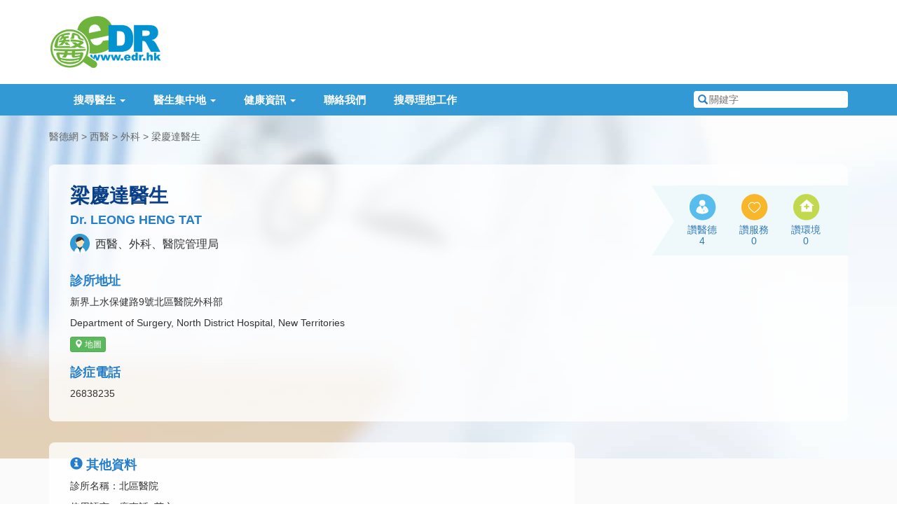

--- FILE ---
content_type: text/html; charset=utf-8
request_url: https://www.google.com/recaptcha/api2/aframe
body_size: 264
content:
<!DOCTYPE HTML><html><head><meta http-equiv="content-type" content="text/html; charset=UTF-8"></head><body><script nonce="2pd2EM5F1CjnirKP-ekXlg">/** Anti-fraud and anti-abuse applications only. See google.com/recaptcha */ try{var clients={'sodar':'https://pagead2.googlesyndication.com/pagead/sodar?'};window.addEventListener("message",function(a){try{if(a.source===window.parent){var b=JSON.parse(a.data);var c=clients[b['id']];if(c){var d=document.createElement('img');d.src=c+b['params']+'&rc='+(localStorage.getItem("rc::a")?sessionStorage.getItem("rc::b"):"");window.document.body.appendChild(d);sessionStorage.setItem("rc::e",parseInt(sessionStorage.getItem("rc::e")||0)+1);localStorage.setItem("rc::h",'1769030990998');}}}catch(b){}});window.parent.postMessage("_grecaptcha_ready", "*");}catch(b){}</script></body></html>